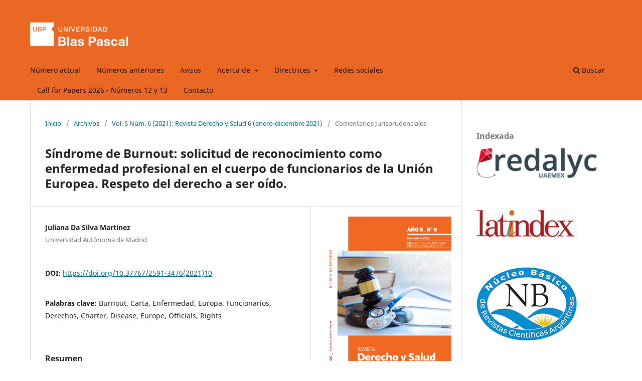

--- FILE ---
content_type: text/html; charset=utf-8
request_url: https://revistas.ubp.edu.ar/index.php/rdys/article/view/298?articlesBySimilarityPage=1
body_size: 8236
content:
<!DOCTYPE html>
<html lang="es" xml:lang="es">
<head>
	<meta charset="utf-8">
	<meta name="viewport" content="width=device-width, initial-scale=1.0">
	<title>
		Síndrome de Burnout: solicitud de reconocimiento como enfermedad profesional en el cuerpo de funcionarios de la Unión Europea. Respeto del derecho a ser oído. 
							| Revista Derecho y Salud | Universidad Blas Pascal
			</title>

	
<link rel="icon" href="https://revistas.ubp.edu.ar/public/journals/2/favicon_es_ES.png">
<meta name="generator" content="Open Journal Systems 3.4.0.4">
<link rel="schema.DC" href="http://purl.org/dc/elements/1.1/" />
<meta name="DC.Creator.PersonalName" content="Juliana Da Silva Martínez"/>
<meta name="DC.Date.created" scheme="ISO8601" content="2021-12-23"/>
<meta name="DC.Date.dateSubmitted" scheme="ISO8601" content="2021-12-23"/>
<meta name="DC.Date.issued" scheme="ISO8601" content="2021-12-23"/>
<meta name="DC.Date.modified" scheme="ISO8601" content="2024-06-01"/>
<meta name="DC.Description" xml:lang="es" content="Este artículo analiza la sentencia del Tribunal General de la Unión Europea, de 23 de septiembre de 2020, en un asunto entre la Comisión Europea y una antigua empleada de la Agencia Europea de Reconstrucción, mediante el cual se discute la admisibilidad de la solicitud del reconocimiento de la enfermedad del síndrome de burnout como enfermedad profesional, instada con arreglo al art. 73 del Estatuto de los Funcionarios de la Unión Europea."/>
<meta name="DC.Format" scheme="IMT" content="application/pdf"/>
<meta name="DC.Format" scheme="IMT" content="text/html"/>
<meta name="DC.Identifier" content="298"/>
<meta name="DC.Identifier.pageNumber" content="139-144"/>
<meta name="DC.Identifier.DOI" content="10.37767/2591-3476(2021)10"/>
<meta name="DC.Identifier.URI" content="https://revistas.ubp.edu.ar/index.php/rdys/article/view/298"/>
<meta name="DC.Language" scheme="ISO639-1" content="es"/>
<meta name="DC.Rights" content="Derechos de autor 2021 Revista Derecho y Salud | Universidad Blas Pascal"/>
<meta name="DC.Rights" content="https://creativecommons.org/licenses/by-nc-sa/4.0"/>
<meta name="DC.Source" content="Revista Derecho y Salud | Universidad Blas Pascal"/>
<meta name="DC.Source.ISSN" content="2591-3476"/>
<meta name="DC.Source.Issue" content="6"/>
<meta name="DC.Source.Volume" content="5"/>
<meta name="DC.Source.URI" content="https://revistas.ubp.edu.ar/index.php/rdys"/>
<meta name="DC.Subject" xml:lang="es" content="Burnout"/>
<meta name="DC.Subject" xml:lang="es" content="Carta"/>
<meta name="DC.Subject" xml:lang="es" content="Enfermedad"/>
<meta name="DC.Subject" xml:lang="es" content="Europa"/>
<meta name="DC.Subject" xml:lang="es" content="Funcionarios"/>
<meta name="DC.Subject" xml:lang="es" content="Derechos"/>
<meta name="DC.Subject" xml:lang="es" content="Charter"/>
<meta name="DC.Subject" xml:lang="es" content="Disease"/>
<meta name="DC.Subject" xml:lang="es" content="Europe"/>
<meta name="DC.Subject" xml:lang="es" content="Officials"/>
<meta name="DC.Subject" xml:lang="es" content="Rights"/>
<meta name="DC.Title" content="Síndrome de Burnout: solicitud de reconocimiento como enfermedad profesional en el cuerpo de funcionarios de la Unión Europea. Respeto del derecho a ser oído. "/>
<meta name="DC.Type" content="Text.Serial.Journal"/>
<meta name="DC.Type.articleType" content="Comentarios Jurisprudenciales"/>
<meta name="gs_meta_revision" content="1.1"/>
<meta name="citation_journal_title" content="Revista Derecho y Salud | Universidad Blas Pascal"/>
<meta name="citation_journal_abbrev" content="RDyS"/>
<meta name="citation_issn" content="2591-3476"/> 
<meta name="citation_author" content="Juliana Da Silva Martínez"/>
<meta name="citation_author_institution" content="Universidad Autónoma de Madrid"/>
<meta name="citation_title" content="Síndrome de Burnout: solicitud de reconocimiento como enfermedad profesional en el cuerpo de funcionarios de la Unión Europea. Respeto del derecho a ser oído. "/>
<meta name="citation_language" content="es"/>
<meta name="citation_date" content="2021/12/23"/>
<meta name="citation_volume" content="5"/>
<meta name="citation_issue" content="6"/>
<meta name="citation_firstpage" content="139"/>
<meta name="citation_lastpage" content="144"/>
<meta name="citation_doi" content="10.37767/2591-3476(2021)10"/>
<meta name="citation_abstract_html_url" content="https://revistas.ubp.edu.ar/index.php/rdys/article/view/298"/>
<meta name="citation_abstract" xml:lang="es" content="Este artículo analiza la sentencia del Tribunal General de la Unión Europea, de 23 de septiembre de 2020, en un asunto entre la Comisión Europea y una antigua empleada de la Agencia Europea de Reconstrucción, mediante el cual se discute la admisibilidad de la solicitud del reconocimiento de la enfermedad del síndrome de burnout como enfermedad profesional, instada con arreglo al art. 73 del Estatuto de los Funcionarios de la Unión Europea."/>
<meta name="citation_keywords" xml:lang="es" content="Burnout"/>
<meta name="citation_keywords" xml:lang="es" content="Carta"/>
<meta name="citation_keywords" xml:lang="es" content="Enfermedad"/>
<meta name="citation_keywords" xml:lang="es" content="Europa"/>
<meta name="citation_keywords" xml:lang="es" content="Funcionarios"/>
<meta name="citation_keywords" xml:lang="es" content="Derechos"/>
<meta name="citation_keywords" xml:lang="es" content="Charter"/>
<meta name="citation_keywords" xml:lang="es" content="Disease"/>
<meta name="citation_keywords" xml:lang="es" content="Europe"/>
<meta name="citation_keywords" xml:lang="es" content="Officials"/>
<meta name="citation_keywords" xml:lang="es" content="Rights"/>
<meta name="citation_pdf_url" content="https://revistas.ubp.edu.ar/index.php/rdys/article/download/298/311"/>
<meta name="citation_fulltext_html_url" content="https://revistas.ubp.edu.ar/index.php/rdys/article/view/298/312"/>
<meta name="citation_reference" content="¿Son jurídicamente vinculantes para España las Recomendaciones de la OMS relativas al COVID-19? (2020, marzo 16). Recuperado el 22 de julio de 2021, de Laleynext.es website: https://diariolaley.laleynext.es/dll/2020/03/23/son-juridicamente-vinculantes-para-espana-las-recomendaciones-de-la-oms-relativas-al-covid-19"/>
<meta name="citation_reference" content="Aguilar Calahorro, A. (2018). La aplicación nacional de la Carta de Derechos Fundamentales de la UE: una simple herramienta de interpretación de la eficacia de las directivas. Revista de Derecho Comunitario Europeo, 61, 973-1011. doi: https://doi.org/10.18042/cepc/rdce.61.05"/>
<meta name="citation_reference" content="Burn-out an “occupational phenomenon”: International Classification of Diseases. (n.d.). Recuperado de Who.int website: https://www.who.int/news/item/28-05-2019-burn-out-an-occupational-phenomenon-international-classification-of-diseases"/>
<meta name="citation_reference" content="Castillo de la Torre, F. y Nemeckova, P. (2020). Crónica de jurisprudencia del Tribunal de Justicia de la Unión Europea, mayo-agosto, 2020. Revista de Derecho Comunitario Europeo, 67, 1063-1133. doi: https://doi.org/10.18042/cepc/rdce.67.09"/>
<meta name="citation_reference" content="El burnout, reconocido por la OMS como una enfermedad profesional. (2019, mayo 30). Recuperado el 22 de julio de 2021, de Prevencionar.com website: https://prevencionar.com/2019/05/30/el-burnout-reconocido-por-la-oms-como-una-enfermedad-profesional/"/>
<meta name="citation_reference" content="Viñuales Ferreiro, S. (2015). El artículo 41 de la carta de los Derechos Fundamentales de la Unión Europea: una visión crítica. Estudios De Deusto, 63(1), 423-435. https://doi.org/10.18543/ed-63(1)-2015pp423-435"/>
<link rel="alternate" type="application/atom+xml" href="https://revistas.ubp.edu.ar/index.php/rdys/gateway/plugin/AnnouncementFeedGatewayPlugin/atom">
<link rel="alternate" type="application/rdf+xml" href="https://revistas.ubp.edu.ar/index.php/rdys/gateway/plugin/AnnouncementFeedGatewayPlugin/rss">
<link rel="alternate" type="application/rss+xml" href="https://revistas.ubp.edu.ar/index.php/rdys/gateway/plugin/AnnouncementFeedGatewayPlugin/rss2">
	<link rel="stylesheet" href="https://revistas.ubp.edu.ar/index.php/rdys/$$$call$$$/page/page/css?name=stylesheet" type="text/css" /><link rel="stylesheet" href="https://revistas.ubp.edu.ar/index.php/rdys/$$$call$$$/page/page/css?name=font" type="text/css" /><link rel="stylesheet" href="https://revistas.ubp.edu.ar/lib/pkp/styles/fontawesome/fontawesome.css?v=3.4.0.4" type="text/css" /><link rel="stylesheet" href="https://revistas.ubp.edu.ar/plugins/generic/doiInSummary/styles/doi.css?v=3.4.0.4" type="text/css" /><link rel="stylesheet" href="https://revistas.ubp.edu.ar/plugins/generic/orcidProfile/css/orcidProfile.css?v=3.4.0.4" type="text/css" /><link rel="stylesheet" href="https://revistas.ubp.edu.ar/public/site/styleSheet.css?v=3.4.0.4" type="text/css" />
</head>
<body class="pkp_page_article pkp_op_view has_site_logo" dir="ltr">

	<div class="pkp_structure_page">

				<header class="pkp_structure_head" id="headerNavigationContainer" role="banner">
						
 <nav class="cmp_skip_to_content" aria-label="Salta a los enlaces de contenido">
	<a href="#pkp_content_main">Ir al contenido principal</a>
	<a href="#siteNav">Ir al menú de navegación principal</a>
		<a href="#pkp_content_footer">Ir al pie de página del sitio</a>
</nav>

			<div class="pkp_head_wrapper">

				<div class="pkp_site_name_wrapper">
					<button class="pkp_site_nav_toggle">
						<span>Open Menu</span>
					</button>
										<div class="pkp_site_name">
																<a href="						https://revistas.ubp.edu.ar/index.php/rdys/index
					" class="is_img">
							<img src="https://revistas.ubp.edu.ar/public/journals/2/pageHeaderLogoImage_es_ES.png" width="700" height="87" alt="Logo de la Revista Derecho y Salud" />
						</a>
										</div>
				</div>

				
				<nav class="pkp_site_nav_menu" aria-label="Navegación del sitio">
					<a id="siteNav"></a>
					<div class="pkp_navigation_primary_row">
						<div class="pkp_navigation_primary_wrapper">
																				<ul id="navigationPrimary" class="pkp_navigation_primary pkp_nav_list">
								<li class="">
				<a href="https://revistas.ubp.edu.ar/index.php/rdys/issue/current">
					Número actual
				</a>
							</li>
								<li class="">
				<a href="https://revistas.ubp.edu.ar/index.php/rdys/issue/archive">
					Números anteriores
				</a>
							</li>
								<li class="">
				<a href="https://revistas.ubp.edu.ar/index.php/rdys/announcement">
					Avisos
				</a>
							</li>
								<li class="">
				<a href="https://revistas.ubp.edu.ar/index.php/rdys/about">
					Acerca de
				</a>
									<ul>
																					<li class="">
									<a href="https://revistas.ubp.edu.ar/index.php/rdys/about">
										Sobre la RDyS
									</a>
								</li>
																												<li class="">
									<a href="https://revistas.ubp.edu.ar/index.php/rdys/about/editorialTeam">
										Equipo editorial
									</a>
								</li>
																												<li class="">
									<a href="https://revistas.ubp.edu.ar/index.php/rdys/buenaspracticas">
										Buenas prácticas editoriales
									</a>
								</li>
																												<li class="">
									<a href="https://revistas.ubp.edu.ar/index.php/rdys/Evaluadoras">
										Evaluadoras/es
									</a>
								</li>
																		</ul>
							</li>
								<li class="">
				<a href="https://revistas.ubp.edu.ar/index.php/rdys/about/submissions#authorGuidelines">
					Directrices
				</a>
									<ul>
																					<li class="">
									<a href="https://revistas.ubp.edu.ar/index.php/rdys/about/submissions">
										Directrices para autores/as
									</a>
								</li>
																												<li class="">
									<a href="https://revistas.ubp.edu.ar/index.php/rdys/Envios">
										Envíos
									</a>
								</li>
																		</ul>
							</li>
								<li class="">
				<a href="https://revistas.ubp.edu.ar/index.php/rdys/Redes">
					Redes sociales
				</a>
							</li>
								<li class="">
				<a href="https://revistas.ubp.edu.ar/index.php/rdys/Call2026">
					Call for Papers 2026 - Números 12 y 13
				</a>
							</li>
								<li class="">
				<a href="https://revistas.ubp.edu.ar/index.php/rdys/about/contact">
					Contacto
				</a>
							</li>
			</ul>

				

																						<div class="pkp_navigation_search_wrapper">
									<a href="https://revistas.ubp.edu.ar/index.php/rdys/search" class="pkp_search pkp_search_desktop">
										<span class="fa fa-search" aria-hidden="true"></span>
										Buscar
									</a>
								</div>
													</div>
					</div>
					<div class="pkp_navigation_user_wrapper" id="navigationUserWrapper">
							<ul id="navigationUser" class="pkp_navigation_user pkp_nav_list">
			</ul>

					</div>
				</nav>
			</div><!-- .pkp_head_wrapper -->
		</header><!-- .pkp_structure_head -->

						<div class="pkp_structure_content has_sidebar">
			<div class="pkp_structure_main" role="main">
				<a id="pkp_content_main"></a>

<div class="page page_article">
			<nav class="cmp_breadcrumbs" role="navigation" aria-label="Usted está aquí:">
	<ol>
		<li>
			<a href="https://revistas.ubp.edu.ar/index.php/rdys/index">
				Inicio
			</a>
			<span class="separator">/</span>
		</li>
		<li>
			<a href="https://revistas.ubp.edu.ar/index.php/rdys/issue/archive">
				Archivos
			</a>
			<span class="separator">/</span>
		</li>
					<li>
				<a href="https://revistas.ubp.edu.ar/index.php/rdys/issue/view/32">
					Vol. 5 Núm. 6 (2021): Revista Derecho y Salud 6 (enero-diciembre 2021)
				</a>
				<span class="separator">/</span>
			</li>
				<li class="current" aria-current="page">
			<span aria-current="page">
									Comentarios Jurisprudenciales
							</span>
		</li>
	</ol>
</nav>
	
		  	 <article class="obj_article_details">

		
	<h1 class="page_title">
		Síndrome de Burnout: solicitud de reconocimiento como enfermedad profesional en el cuerpo de funcionarios de la Unión Europea. Respeto del derecho a ser oído. 
	</h1>

	
	<div class="row">
		<div class="main_entry">

							<section class="item authors">
					<h2 class="pkp_screen_reader">Autores/as</h2>
					<ul class="authors">
											<li>
							<span class="name">
								Juliana Da Silva Martínez
							</span>
															<span class="affiliation">
									Universidad Autónoma de Madrid
																	</span>
																																		</li>
										</ul>
				</section>
			
																	<section class="item doi">
					<h2 class="label">
												DOI:
					</h2>
					<span class="value">
						<a href="https://doi.org/10.37767/2591-3476(2021)10">
							https://doi.org/10.37767/2591-3476(2021)10
						</a>
					</span>
				</section>
			

									<section class="item keywords">
				<h2 class="label">
										Palabras clave:
				</h2>
				<span class="value">
											Burnout, 											Carta, 											Enfermedad, 											Europa, 											Funcionarios, 											Derechos, 											Charter, 											Disease, 											Europe, 											Officials, 											Rights									</span>
			</section>
			
										<section class="item abstract">
					<h2 class="label">Resumen</h2>
					<p>Este artículo analiza la sentencia del Tribunal General de la Unión Europea, de 23 de septiembre de 2020, en un asunto entre la Comisión Europea y una antigua empleada de la Agencia Europea de Reconstrucción, mediante el cual se discute la admisibilidad de la solicitud del reconocimiento de la enfermedad del síndrome de burnout como enfermedad profesional, instada con arreglo al art. 73 del Estatuto de los Funcionarios de la Unión Europea.</p>
				</section>
			
			

						
																																<section class="item author_bios">
					<h2 class="label">
													Biografía del autor/a
											</h2>
					<ul class="authors">
																		<li class="sub_item">
								<div class="label">
																																							Juliana Da Silva Martínez,  Universidad Autónoma de Madrid 
																	</div>
								<div class="value">
									<p>Estudiante del Grado en Derecho, Universidad Autónoma de Madrid, España.</p>
								</div>
							</li>
																</ul>
				</section>
			
										<section class="item references">
					<h2 class="label">
						Referencias
					</h2>
					<div class="value">
																					<p>¿Son jurídicamente vinculantes para España las Recomendaciones de la OMS relativas al COVID-19? (2020, marzo 16). Recuperado el 22 de julio de 2021, de Laleynext.es website: <a href="https://diariolaley.laleynext.es/dll/2020/03/23/son-juridicamente-vinculantes-para-espana-las-recomendaciones-de-la-oms-relativas-al-covid-19">https://diariolaley.laleynext.es/dll/2020/03/23/son-juridicamente-vinculantes-para-espana-las-recomendaciones-de-la-oms-relativas-al-covid-19</a> </p>
															<p>Aguilar Calahorro, A. (2018). La aplicación nacional de la Carta de Derechos Fundamentales de la UE: una simple herramienta de interpretación de la eficacia de las directivas. Revista de Derecho Comunitario Europeo, 61, 973-1011. doi: <a href="https://doi.org/10.18042/cepc/rdce.61.05">https://doi.org/10.18042/cepc/rdce.61.05</a> </p>
															<p>Burn-out an “occupational phenomenon”: International Classification of Diseases. (n.d.). Recuperado de Who.int website: <a href="https://www.who.int/news/item/28-05-2019-burn-out-an-occupational-phenomenon-international-classification-of-diseases">https://www.who.int/news/item/28-05-2019-burn-out-an-occupational-phenomenon-international-classification-of-diseases</a> </p>
															<p>Castillo de la Torre, F. y Nemeckova, P. (2020). Crónica de jurisprudencia del Tribunal de Justicia de la Unión Europea, mayo-agosto, 2020. Revista de Derecho Comunitario Europeo, 67, 1063-1133. doi: <a href="https://doi.org/10.18042/cepc/rdce.67.09">https://doi.org/10.18042/cepc/rdce.67.09</a> </p>
															<p>El burnout, reconocido por la OMS como una enfermedad profesional. (2019, mayo 30). Recuperado el 22 de julio de 2021, de Prevencionar.com website: <a href="https://prevencionar.com/2019/05/30/el-burnout-reconocido-por-la-oms-como-una-enfermedad-profesional/">https://prevencionar.com/2019/05/30/el-burnout-reconocido-por-la-oms-como-una-enfermedad-profesional/</a> </p>
															<p>Viñuales Ferreiro, S. (2015). El artículo 41 de la carta de los Derechos Fundamentales de la Unión Europea: una visión crítica. Estudios De Deusto, 63(1), 423-435. <a href="https://doi.org/10.18543/ed-63(1)-2015pp423-435">https://doi.org/10.18543/ed-63(1)-2015pp423-435</a> </p>
																		</div>
				</section>
			
		</div><!-- .main_entry -->

		<div class="entry_details">

										<div class="item cover_image">
					<div class="sub_item">
													<a href="https://revistas.ubp.edu.ar/index.php/rdys/issue/view/32">
								<img src="https://revistas.ubp.edu.ar/public/journals/2/cover_issue_32_es_ES.jpg" alt="">
							</a>
											</div>
				</div>
			
										<div class="item galleys">
					<h2 class="pkp_screen_reader">
						Descargas
					</h2>
					<ul class="value galleys_links">
													<li>
								
	
													

<a class="obj_galley_link pdf" href="https://revistas.ubp.edu.ar/index.php/rdys/article/view/298/311">
		
	PDF

	</a>
							</li>
													<li>
								
	
													

<a class="obj_galley_link file" href="https://revistas.ubp.edu.ar/index.php/rdys/article/view/298/312">
		
	HTML

	</a>
							</li>
											</ul>
				</div>
						
						<div class="item published">
				<section class="sub_item">
					<h2 class="label">
						Publicado
					</h2>
					<div class="value">
																			<span>23.12.2021</span>
																	</div>
				</section>
							</div>
			
						
										<div class="item issue">

											<section class="sub_item">
							<h2 class="label">
								Número
							</h2>
							<div class="value">
								<a class="title" href="https://revistas.ubp.edu.ar/index.php/rdys/issue/view/32">
									Vol. 5 Núm. 6 (2021): Revista Derecho y Salud 6 (enero-diciembre 2021)
								</a>
							</div>
						</section>
					
											<section class="sub_item">
							<h2 class="label">
								Sección
							</h2>
							<div class="value">
								Comentarios Jurisprudenciales
							</div>
						</section>
					
									</div>
			
						
										<div class="item copyright">
					<h2 class="label">
						Licencia
					</h2>
																										<p>Derechos de autor 2021 Revista Derecho y Salud | Universidad Blas Pascal</p>
														<a rel="license" href="https://creativecommons.org/licenses/by-nc-sa/4.0/"><img alt="Creative Commons License" src="//i.creativecommons.org/l/by-nc-sa/4.0/88x31.png" /></a><p>Esta obra está bajo una licencia internacional <a rel="license" href="https://creativecommons.org/licenses/by-nc-sa/4.0/">Creative Commons Atribución-NoComercial-CompartirIgual 4.0</a>.</p>
																
				</div>
			
			

		</div><!-- .entry_details -->
	</div><!-- .row -->

</article>

	<div id="articlesBySameAuthorList">
						<h3>Artículos más leídos del mismo autor/a</h3>

			<ul>
																													<li>
													Juliana Da Silva Martínez,
												<a href="https://revistas.ubp.edu.ar/index.php/rdys/article/view/231">
							El criterio de tolerancia cero para la contaminación de aves de corral en la regulación europea
						</a>,
						<a href="https://revistas.ubp.edu.ar/index.php/rdys/issue/view/23">
							Revista Derecho y Salud | Universidad Blas Pascal: Vol. 4 Núm. 5 (2020): Revista Derecho y Salud 5 (enero-diciembre 2020)
						</a>
					</li>
							</ul>
			<div id="articlesBySameAuthorPages">
				
			</div>
			</div>


</div><!-- .page -->

	</div><!-- pkp_structure_main -->

									<div class="pkp_structure_sidebar left" role="complementary">
				<div class="pkp_block block_custom" id="customblock-indexadas">
	<h2 class="title pkp_screen_reader">indexadas</h2>
	<div class="content">
		<p><span class="title">Indexada</span></p>
<p><a href="https://www.redalyc.org/revista.oa?id=7320&amp;tipo=coleccion" target="_blank" rel="noopener"><span class="title"><img src="https://revistas.ubp.edu.ar/public/site/images/webadmin/logo-redalyc.png" alt="" width="200" height="50"></span></a></p>
<p>&nbsp;</p>
<p><a href="http://www.latindex.org/latindex/ficha?folio=27167"><img src="/public/site/images/webadmin/logo.jpg" width="200"></a></p>
<p>&nbsp;</p>
<p><a href="http://www.caicyt-conicet.gov.ar/sitio/revista-derecho-y-salud-en-linea/" target="_blank" rel="noopener"><img src="/public/site/images/webadmin/logoNucleo.png" width="200"></a></p>
<p>&nbsp;</p>
<p><a href="https://scholar.google.com.ar/scholar?hl=es&amp;as_sdt=0%2C5&amp;q=revista+de+derecho+y+salud+ubp&amp;oq"><img src="/public/site/images/webadmin/Google_Scholar_logo_2015.PNG" width="200"></a></p>
<p>&nbsp;<a href="https://www.redib.org/recursos/Record/oai_revista4471-revista-derecho-salud"><img src="/public/site/images/webadmin/Redib_v2-1024x853.jpg" width="200"></a></p>
<p>&nbsp;<a href="http://www.bibliotecadigital.gob.ar/items/show/1811"><img src="/public/site/images/webadmin/3fc16714a8b753efdcb7af4d0142b994.jpg" width="200"></a></p>
<p>&nbsp;</p>
<p><a href="https://dialnet.unirioja.es/servlet/revista?codigo=26463" target="_blank" rel="noopener"><img src="/public/site/images/webadmin/dialnet.png.pagespeed_.ce_.XL0RY84U73_.png" width="200" height="40"></a></p>
<p>&nbsp;</p>
<p><a href="https://doaj.org/toc/2591-3476?source=%7B%22query%22%3A%7B%22filtered%22%3A%7B%22filter%22%3A%7B%22bool%22%3A%7B%22must%22%3A%5B%7B%22terms%22%3A%7B%22index.issn.exact%22%3A%5B%222591-3468%22%2C%222591-3476%22%5D%7D%7D%5D%7D%7D%2C%22query%22%3A%7B%22match_all%22%3A%7B%7D%7D%7D%7D%2C%22size%22%3A100%2C%22sort%22%3A%5B%7B%22created_date%22%3A%7B%22order%22%3A%22desc%22%7D%7D%5D%2C%22_source%22%3A%7B%7D%7D" target="_blank" rel="noopener"><img src="https://bjns.com.br/public/site/images/carlos_jorge/doaj.png" width="200"></a></p>
<p>&nbsp;</p>
<p><a href="http://miar.ub.edu/issn/2591-3468" target="_blank" rel="noopener"><img src="https://miar.ub.edu/miar/fotos/miar.png" width="200"></a></p>
<p><a href="http://www.caicyt-conicet.gov.ar/malena/items/show/2176" target="_blank" rel="noopener"><img src="/public/site/images/webadmin/logo-malena.png" width="200"></a></p>
<p><a href="https://www.gov.br/capes/pt-br" target="_blank" rel="noopener"><img src="/public/site/images/webadmin/descarga.png" width="200"></a></p>
<p><a href="https://latinrev.flacso.org.ar/revistas/revista-derecho-salud" target="_blank" rel="noopener"><img src="/public/site/images/webadmin/latinrev.png" width="200"></a></p>
<p><a href="https://kanalregister.hkdir.no/publiseringskanaler/erihplus/periodical/info?id=505805" target="_blank" rel="noopener"><img src="/public/site/images/webadmin/erihplus.png" width="200"></a></p>
<p>&nbsp;</p>
	</div>
</div>
<div class="pkp_block block_make_submission">
	<h2 class="pkp_screen_reader">
		Enviar un artículo
	</h2>

	<div class="content">
		<a class="block_make_submission_link" href="https://revistas.ubp.edu.ar/index.php/rdys/about/submissions">
			Enviar un artículo
		</a>
	</div>
</div>
<div class="pkp_block block_keyword_cloud">
    <h2 class="title">Palabras clave</h2>
    <div class="content" id='wordcloud'></div>

    <script>
        function randomColor() {
            var cores = ['#1f77b4', '#ff7f0e', '#2ca02c', '#d62728', '#9467bd', '#8c564b', '#e377c2', '#7f7f7f', '#bcbd22', '#17becf'];
            return cores[Math.floor(Math.random()*cores.length)];
        }

                    document.addEventListener("DOMContentLoaded", function() {
                var keywords = [{"text":"identidade","size":1},{"text":"direito fraterno","size":1},{"text":"feminismos","size":1},{"text":"multiculturalismo","size":1},{"text":"mercosul","size":1},{"text":"identidad","size":1},{"text":"derecho fraternal","size":1},{"text":"mercosur","size":1},{"text":"identity","size":1},{"text":"fraternal law","size":1},{"text":"feminisms","size":1},{"text":"multiculturalism","size":1},{"text":"salud","size":1},{"text":"motivaci\u00f3n","size":1},{"text":"adulta mayor","size":1},{"text":"reparaci\u00f3n integral","size":1},{"text":"sumak kawsay","size":1},{"text":"health","size":1},{"text":"motivation","size":1},{"text":"seniors","size":1},{"text":"comprehensive repair","size":1},{"text":"gestaci\u00f3n por sustituci\u00f3n","size":1},{"text":"filiaci\u00f3n","size":1},{"text":"t\u00e9cnicas de reproducci\u00f3n humana asistida","size":1},{"text":"derecho a la familia","size":1},{"text":"surrogacy","size":1},{"text":"filiation","size":1},{"text":"assisted human reproduction techniques","size":1},{"text":"family law","size":1},{"text":"derecho a la salud","size":1},{"text":"discapacidad","size":1},{"text":"prestaciones m\u00e9dicas","size":1},{"text":"perspectiva de vulnerabilidad","size":1},{"text":"discrecionalidad t\u00e9cnica","size":1},{"text":"right to health","size":1},{"text":"disability","size":1},{"text":"medical benefits","size":1},{"text":"vulnerability perspective","size":1},{"text":"technical discretion","size":1},{"text":"vulnerabilidad","size":1},{"text":"enfermedades poco frecuentes","size":1},{"text":"acondroplasia","size":1},{"text":"r\u00e9gimen de acceso de excepci\u00f3n a medicamentos no registrados","size":1},{"text":"vulnerability","size":1},{"text":"rare diseases","size":1},{"text":"achondroplasia","size":1},{"text":"exceptional access regime for unregistered medicines","size":1},{"text":"reserva ley org\u00e1nica","size":1},{"text":"competencias","size":1},{"text":"restricci\u00f3n de derechos fundamentales","size":1}];
                var totalWeight = 0;
                var blockWidth = 300;
                var blockHeight = 200;
                var transitionDuration = 200;
                var length_keywords = keywords.length;
                var layout = d3.layout.cloud();

                layout.size([blockWidth, blockHeight])
                    .words(keywords)
                    .fontSize(function(d)
                    {
                        return fontSize(+d.size);
                    })
                    .on('end', draw);

                var svg = d3.select("#wordcloud").append("svg")
                    .attr("viewBox", "0 0 " + blockWidth + " " + blockHeight)
                    .attr("width", '100%');

                function update() {
                    var words = layout.words();
                    fontSize = d3.scaleLinear().range([16, 34]);
                    if (words.length) {
                        fontSize.domain([+words[words.length - 1].size || 1, +words[0].size]);
                    }
                }

                keywords.forEach(function(item,index){totalWeight += item.size;});

                update();

                function draw(words, bounds) {
                    var width = layout.size()[0],
                        height = layout.size()[1];

                    scaling = bounds
                        ? Math.min(
                            width / Math.abs(bounds[1].x - width / 2),
                            width / Math.abs(bounds[0].x - width / 2),
                            height / Math.abs(bounds[1].y - height / 2),
                            height / Math.abs(bounds[0].y - height / 2),
                        ) / 2
                        : 1;

                    svg
                    .append("g")
                    .attr(
                        "transform",
                        "translate(" + [width >> 1, height >> 1] + ")scale(" + scaling + ")",
                    )
                    .selectAll("text")
                        .data(words)
                    .enter().append("text")
                        .style("font-size", function(d) { return d.size + "px"; })
                        .style("font-family", 'serif')
                        .style("fill", randomColor)
                        .style('cursor', 'pointer')
                        .style('opacity', 0.7)
                        .attr('class', 'keyword')
                        .attr("text-anchor", "middle")
                        .attr("transform", function(d) {
                            return "translate(" + [d.x, d.y] + ")rotate(" + d.rotate + ")";
                        })
                        .text(function(d) { return d.text; })
                        .on("click", function(d, i){
                            window.location = "https://revistas.ubp.edu.ar/index.php/rdys/search?query=QUERY_SLUG".replace(/QUERY_SLUG/, encodeURIComponent(''+d.text+''));
                        })
                        .on("mouseover", function(d, i) {
                            d3.select(this).transition()
                                .duration(transitionDuration)
                                .style('font-size',function(d) { return (d.size + 3) + "px"; })
                                .style('opacity', 1);
                        })
                        .on("mouseout", function(d, i) {
                            d3.select(this).transition()
                                .duration(transitionDuration)
                                .style('font-size',function(d) { return d.size + "px"; })
                                .style('opacity', 0.7);
                        })
                        .on('resize', function() { update() });
                }

                layout.start();
            });
        	</script>
</div>

			</div><!-- pkp_sidebar.left -->
			</div><!-- pkp_structure_content -->

<div class="pkp_structure_footer_wrapper" role="contentinfo">
	<a id="pkp_content_footer"></a>

	<div class="pkp_structure_footer">

					<div class="pkp_footer_content">
				<p><strong>Revista Derecho y Salud</strong></p>
<p>Sala de Derecho a la Salud del Instituto de Investigación en Ciencias Jurídicas (IDI-CJ) - Universidad Blas Pascal</p>
<p>Av. Donato Alvarez 380 - CPA X5147ERG - Córdoba (República Argentina)</p>
<p><strong>Correo electrónico: </strong><a href="mailto:rdys@ubp.edu.ar">rdys@ubp.edu.ar</a></p>
<p><strong>Web: </strong><a href="https://www.ubp.edu.ar/">www.ubp.edu.ar</a></p>
<p>ISSN (versión online): 2591-3476 | ISSN (versión impresa): 2591-3468</p>
<p><a href="http://creativecommons.org/licenses/by-nc-sa/4.0/" rel="license"><img style="border-width: 0;" src="https://i.creativecommons.org/l/by-nc-sa/4.0/88x31.png" alt="Creative Commons License" /></a><br />This work is licensed under a <a href="http://creativecommons.org/licenses/by-nc-sa/4.0/" rel="license">Creative Commons Attribution-NonCommercial-ShareAlike 4.0 International License</a>.</p>
<p><img src="https://revistas.ubp.edu.ar/public/site/images/gonzalogcarranza/ubprdys-revista-derecho-y-salud-1.png" alt="" width="306" height="54" /></p>
			</div>
		
		<div class="pkp_brand_footer">
			<a href="https://revistas.ubp.edu.ar/index.php/rdys/about/aboutThisPublishingSystem">
				<img alt="Más información acerca del sistema de publicación, de la plataforma y del flujo de trabajo de OJS/PKP." src="https://revistas.ubp.edu.ar/templates/images/ojs_brand.png">
			</a>
		</div>
	</div>
</div><!-- pkp_structure_footer_wrapper -->

</div><!-- pkp_structure_page -->

<script src="https://revistas.ubp.edu.ar/lib/pkp/lib/vendor/components/jquery/jquery.min.js?v=3.4.0.4" type="text/javascript"></script><script src="https://revistas.ubp.edu.ar/lib/pkp/lib/vendor/components/jqueryui/jquery-ui.min.js?v=3.4.0.4" type="text/javascript"></script><script src="https://revistas.ubp.edu.ar/plugins/themes/default/js/lib/popper/popper.js?v=3.4.0.4" type="text/javascript"></script><script src="https://revistas.ubp.edu.ar/plugins/themes/default/js/lib/bootstrap/util.js?v=3.4.0.4" type="text/javascript"></script><script src="https://revistas.ubp.edu.ar/plugins/themes/default/js/lib/bootstrap/dropdown.js?v=3.4.0.4" type="text/javascript"></script><script src="https://revistas.ubp.edu.ar/plugins/themes/default/js/main.js?v=3.4.0.4" type="text/javascript"></script><script src="https://d3js.org/d3.v4.js?v=3.4.0.4" type="text/javascript"></script><script src="https://cdn.jsdelivr.net/gh/holtzy/D3-graph-gallery@master/LIB/d3.layout.cloud.js?v=3.4.0.4" type="text/javascript"></script><script type="text/javascript">
(function (w, d, s, l, i) { w[l] = w[l] || []; var f = d.getElementsByTagName(s)[0],
j = d.createElement(s), dl = l != 'dataLayer' ? '&l=' + l : ''; j.async = true;
j.src = 'https://www.googletagmanager.com/gtag/js?id=' + i + dl; f.parentNode.insertBefore(j, f);
function gtag(){dataLayer.push(arguments)}; gtag('js', new Date()); gtag('config', i); })
(window, document, 'script', 'dataLayer', 'UA-83401704-4');
</script>


</body>
</html>
